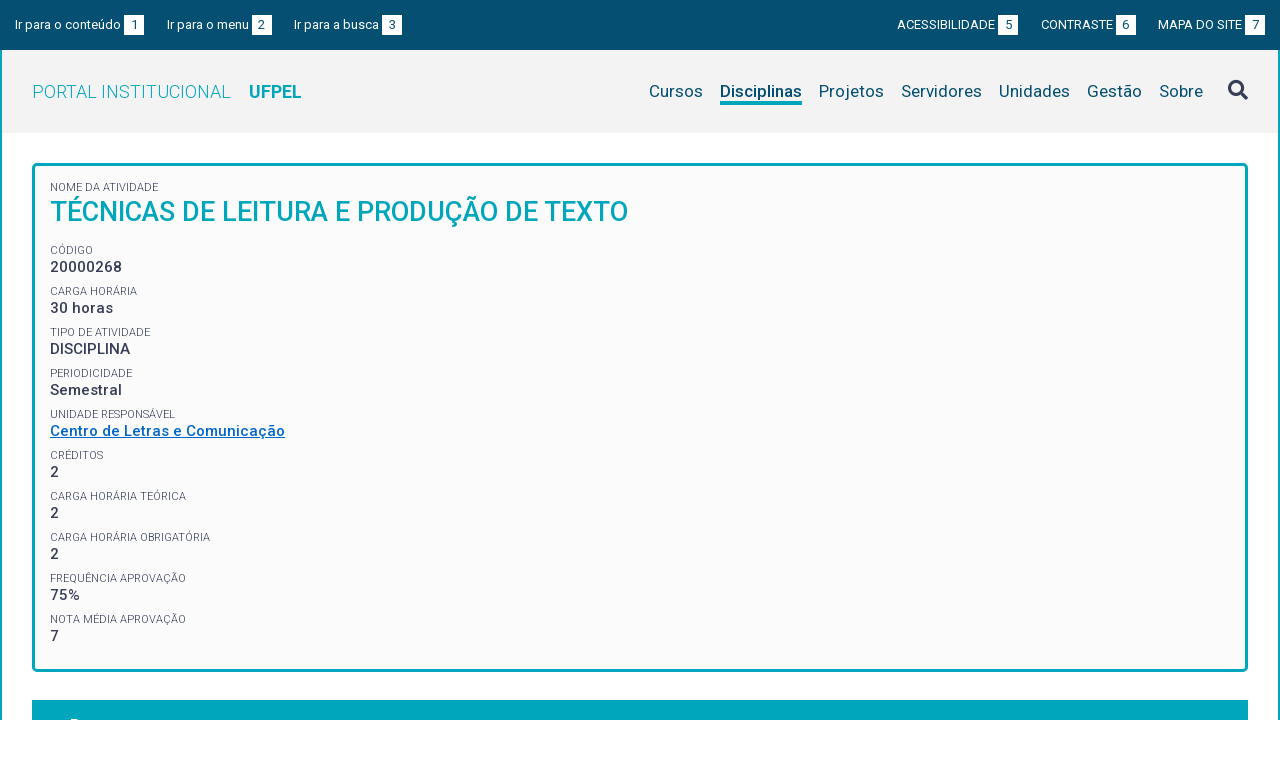

--- FILE ---
content_type: text/html; charset=UTF-8
request_url: https://institucional.ufpel.edu.br/disciplinas/id/28210
body_size: 4537
content:
<!DOCTYPE html>
<html prefix="og: http://ogp.me/ns# fb: https://www.facebook.com/2008/fbml" lang="pt-BR">
<head>
	<meta http-equiv="Content-Type" content="text/html; charset=utf-8">
	<meta name="viewport" content="width=device-width, initial-scale=1">
	<title>TÉCNICAS DE LEITURA E PRODUÇÃO DE TEXTO | UFPel</title>
	<link rel="canonical" href="https://institucional.ufpel.edu.br/disciplinas/cod/20000268">
	<meta property="og:url" content="https://institucional.ufpel.edu.br/disciplinas/cod/20000268">
	<meta property="og:title" content="TÉCNICAS DE LEITURA E PRODUÇÃO DE TEXTO | UFPel">
	<meta property="og:image" content="https://institucional.ufpel.edu.br/img/banner_fb.png">
	<meta property="og:site_name" content="Portal Institucional UFPel">
	<meta property="og:description" content="O Portal Institucional UFPel disponibiliza informações de cursos, disciplinas, projetos, servidores e unidades da Universidade Federal de Pelotas.">
	<meta property="og:type" content="website">
	<meta name="twitter:card" content="summary_large_image">
	<meta name="twitter:site" content="@UFPel">
    <link rel="icon" type="image/png" sizes="32x32" href="/img/favicon32.png">
	<link rel="apple-touch-icon" href="/img/favicon512.png">
	<meta name="msapplication-TileImage" content="/img/favicon512.png">
	<link rel="stylesheet" href="/css/datatables.css">
	<link rel="stylesheet" href="/vendor/OrgChart/css/jquery.orgchart.min.css">
	<link rel="stylesheet" href="/vendor/fontawesome/css/fontawesome-all.min.css">
	<link rel="stylesheet" href="/css/style.css?ver=1728351342">
	<script src="/vendor/jquery-3.3.1.min.js"></script>
	<script src="/vendor/jquery.accordion.js"></script>
	<script src="/vendor/datatables/datatables.min.js"></script>
	<script src="/vendor/OrgChart/js/jquery.orgchart.js"></script>
	<script src="/vendor/js-cookie/js.cookie.js"></script>
	<script src="/vendor/rwdimagemaps/jquery.rwdImageMaps.min.js"></script>
	<script src="/js/main.js"></script>
	<script src="/js/disciplinas.js"></script>
	<script type='text/javascript'>
	var dadosPHP = { "lang": "pt", "All": "Todos" };
	</script>
<!-- Piwik -->
	<script type="text/javascript">
		var _paq = _paq || [];
		_paq.push(["setDomains", ["*.institucional.ufpel.edu.br"]]);
		_paq.push(['trackPageView']);
		_paq.push(['enableLinkTracking']);
		(function() {
			var u="https://stats.ufpel.edu.br/";
			_paq.push(['setTrackerUrl', u+'piwik.php']);
			_paq.push(['setSiteId', 10]);
			var d=document, g=d.createElement('script'), s=d.getElementsByTagName('script')[0];
			g.type='text/javascript'; g.async=true; g.defer=true; g.src=u+'piwik.js'; s.parentNode.insertBefore(g,s);
		})();
	</script>
	<noscript><p><img src="https://stats.ufpel.edu.br/piwik.php?idsite=10" style="border:0;" alt="" /></p></noscript>
<!-- End Piwik Code -->
</head>

<body class="disciplinas">

	<header id="topo" class="header-site">
		<div id="barra-acessibilidade" class="wrapper barra-acessibilidade clearfix">
			<ul class="atalhos-acessibilidade atalhos-acessibilidade-desktop">
				<li><a accesskey="1" href="#conteudo">Ir para o conteúdo <span class="corFundo">1</span></a></li>
				<li><a accesskey="2" href="#menu_principal" id="irMenu">Ir para o menu <span class="corFundo">2</span></a></li>
				<li><a accesskey="3" href="#campoBusca" id="irBusca">Ir para a busca <span class="corFundo">3</span></a></li>
			</ul>
			<ul class="atalhos-acessibilidade atalhos-acessibilidade-gerais">
				<li><a accesskey="5" href="/sobre/acessibilidade" class="caps">Acessibilidade <span class="corFundo">5</span></a></li>
				<li><a accesskey="6" href="#contraste" id="contraste" class="caps">Contraste <span class="corFundo">6</span></a></li>
				<li><a accesskey="7" href="/sobre/mapa-do-site" class="caps">Mapa do site <span class="corFundo">7</span></a></li>
			</ul>
		</div>

		<div class="wrapper">
			<div class="header-conteudo cor-borda clearfix">
				<h1>
					<a href="/" class="cor-texto">Portal Institucional<span class="sigla-ufpel">UFPEL</span></a>
				</h1>
				<div id="pesquisa_global" class="pesquisa_global">
					<i class="pesquisa_global_botao_busca fas fa-search"></i>
					<input id="pesquisa_global_elastic" class="pesquisa_elastic_interno" placeholder="pesquisar..." value="" type="text">
					<i class="pesquisa_global_botao_fechar fas fa-times"></i>
				</div>

				<i class="menu-principal-mobile-abrir fas fa-bars"></i>
				<nav class="menu-principal">
					<div class="menu-principal-mobile-titulo">
						<a href="/" class="cor-texto">Portal Institucional<span class="sigla-ufpel">UFPEL</span></a>
					</div>
					<i class="menu-principal-mobile-fechar fas fa-times"></i>
					<ul>
<li class="item-menu cursos cor-borda cor-texto"><a href="/cursos">Cursos</a></li><li class="item-menu disciplinas cor-borda cor-texto item-menu-ativo"><a href="/disciplinas">Disciplinas</a></li><li class="item-menu projetos cor-borda cor-texto"><a href="/projetos">Projetos</a></li><li class="item-menu servidores cor-borda cor-texto"><a href="/servidores">Servidores</a></li><li class="item-menu unidades cor-borda cor-texto"><a href="/unidades">Unidades</a></li><li class="item-menu gestao cor-borda cor-texto"><a href="/gestao">Gestão</a></li><li class="item-menu sobre cor-borda cor-texto"><a href="/sobre">Sobre</a></li>					</ul>
				</nav>

			</div>
		</div>
	</header>
	<div class="wrapper-conteudo cor-borda">


	<article id="conteudo" class="conteudo disciplinas">


		<div  class="conteudo-principal conteudo-principal-full">

			<div class="ficha-dados cor-borda">

				<div class="ficha-label">Nome da Atividade</div>
				<div class="ficha-campo caps maior cor-texto">TÉCNICAS DE LEITURA E PRODUÇÃO DE TEXTO</div>

				<div class="ficha-label">CÓDIGO</div>
				<div class="ficha-campo">20000268</div>

				<div class="ficha-label">Carga Horária</div>
				<div class="ficha-campo">30 horas</div>

				<div class="ficha-label">Tipo de Atividade</div>
				<div class="ficha-campo">DISCIPLINA</div>

				<div class="ficha-label">Periodicidade</div>
				<div class="ficha-campo">Semestral</div>


				<div class="ficha-label">Unidade responsável</div>
				<div class="ficha-campo"><a href="/unidades/id/450">Centro de Letras e Comunicação</a></div>

<div class="ficha-label">CRÉDITOS</div><div class="ficha-campo">2</div><div class="ficha-label">CARGA HORÁRIA TEÓRICA</div><div class="ficha-campo">2</div><div class="ficha-label">CARGA HORÁRIA OBRIGATÓRIA</div><div class="ficha-campo">2</div><div class="ficha-label">FREQUÊNCIA APROVAÇÃO</div><div class="ficha-campo">75%</div><div class="ficha-label">NOTA MÉDIA APROVAÇÃO</div><div class="ficha-campo">7</div>			</div> <!-- .ficha-dados -->

			<div id="informacoes" data-accordion-group>
				<div class="accordion open cor-borda" data-accordion>
					<h3 data-control class="cor-fundo">Ementa</h3>
					<div data-content>
						<div class="accordion-content">Considerações sobre a noção de texto e textualidade. Aspectos relativos à norma culta da Língua Portuguesa e produção de textos em diversos gêneros textuais. Articulação do texto escrito. Ordenação de parágrafos e a ligação lógica das idéias. Linguagem e argumentação. Dimensão discursiva do texto. Criticidade e autonomia.</div>
					</div>
				</div>
				<div class="accordion cor-borda" data-accordion>
					<h3 data-control class="cor-fundo">Objetivos</h3>
					<div data-content>
						<div class="accordion-content">
							<p><strong>Objetivo Geral:</strong></p>
							Capacitar os alunos a comunicar-se eficazmente em Língua Portuguesa, com o propósito de dar-lhes ferramentas para realizar as mais diversas tarefas da vida cotidiana, através dos códigos oral e escrito, utilizando recursos de produção textual em um nível básico.						</div>
					</div>
				</div>
				<div class="accordion cor-borda" data-accordion>
					<h3 data-control class="cor-fundo">Conteúdo Programático</h3>
					<div data-content>
						<div class="accordion-content">Escrita e pós-escrita de texto.<br />
Conscientização da importância da leitura.<br />
Estrutura do parágrafo.<br />
Texto argumentativo: introdução, desenvolvimento e conclusão do texto dissertativo-argumentativo.<br />
Estruturação de resumo, artigo, fichamento, ensaio, crônica, monografia, resenha descritiva e resenha crítica.<br />
Intertextualidade, paráfrase e paródia.<br />
Coesão e coerência.</div>
					</div>
				</div>
				<div class="accordion cor-borda" data-accordion>
					<h3 data-control class="cor-fundo">Bibliografia</h3>
					<div data-content>
						<div class="accordion-content">
							<p><strong>Bibliografia Básica:</strong></p>
							<ul>
<li>CEREJA, William Roberto; MAGALHÃES, Thereza Cochar. Texto & interação: uma proposta de produção textual a partir de gêneros e projetos. São Paulo: Atual, 2005.</li><li>FARACO, Carlos Alberto; TEZZA, Cristóvão. Prática de textos para estudantes universitários. Rio de Janeiro: Vozes, 1992.</li><li>FICAGNA, Alba Valéria Oliveira et al. Manual de métodos e técnicas de pesquisa. Passo Fundo: Faplan, 2007.</li><li>HOFFMANN, Jussara. Avaliando redações: da escola ao vestibular. Porto Alegre: Mediação, 2002.</li><li>KOCH, Ingedore Villaça; TRAVAGLIA, Luis Carlos. A coerência textual. 6º ed. São Paulo: Contexto, 1995.</li><li>KOCH, Ingedore Villaça. A coesão textual. 8º ed. São Paulo: Contexto, 1996.</li><li>MACHADO, Anna Rachel [coord.]; LOUSADA, Eliane; TARDELLI, Lília Santos Abreu. Resumo. São Paulo: Parábola, 2004.</li><li>MACHADO, Anna Rachel [coord.]; LOUSADA, Eliane; TARDELLI, Lília Santos Abreu. Resenha. São Paulo: Parábola, 2004.</li><li>MACHADO, Anna Rachel [coord.]; LOUSADA, Eliane; TARDELLI, Lília Santos Abreu.Planejar gêneros acadêmicos: escrita científica, texto acadêmico, diário de pesquisa, metodologia. São Paulo: Parábola, 2005.</li><li>MEDEIROS, Marta. Quem precisa saber escrever? Zero Hora, Porto Alegre, 22 de abril de 2005.</li><li>PEREIRA, Gil Carlos. A palavra: expressão e criatividade. São Paulo: Moderna, 1997.</li><li>PIFFERO, Luiza. Mestres sem livros. Amanhã, p. 68-69, março, 2007.</li><li>RODRIGUES, Laís Maria Passos; BARBOSA, Maria Eunice de Oliveira; BRANDÃO, Teresinha dos Santos. Maneiras do dizer: língua portuguesa no ensino médio. Pelotas: Mário Quintana, 1998.</li><li>SAVIOLI, Francisco Platão; FIORIN, José Luiz. Lições de texto: leitura e redação. 5º ed. São Paulo: Ática, 2006.</li><li>TEIXEIRA, Jerônimo. Riqueza da língua. Veja, nº. 2025, p. 88-99, setembro, 2007.</li>							</ul>

						</div>
					</div>
				</div>
			</div> <!-- #informacoes -->


			<h3>Turmas Ofertadas</h3>
			<table class="tabela-dados cor-borda">
				<tr class="cor-fundo">
					<th>Turma</th>
					<th>Período</th>
					<th>Vagas</th>
					<th>Matriculados</th>
					<th>Curso / Horários</th>
					<th>Professores</th>
				</tr>

				<tr>
					<td>T1</td>
					<td>
2025 / 2					</td>
					<td>20</td>
					<td>6					<td>
<a href="/cursos/cod/1310">Artes Visuais (Bacharelado)</a><br><div class="tooltip"><a href="#"><i class="fas fa-plus-square" aria-hidden="true"></i> Horários</a><div class="tooltip-container"><table class="grade-horarios cor-borda"><tr class="cor-fundo"><th>Manhã</th><th>Tarde</th><th>Noite</th></tr><tr><td></td><td><span class="grade-horarios-dia">QUA</span>17:10 - 18:00<br><span class="grade-horarios-dia"></span>18:00 - 18:50<br></td><td></td></tr></table></div></div>					</td>
					<td>
<a href="/servidores/id/7996">KARINE FERREIRA SANCHEZ</a><div class="ficha-label">Professor responsável pela turma</div><br>					</td>

				</tr>
			</table>
			

						<h3>Disciplinas Equivalentes</h3>
			<table class="tabela-dados cor-borda">
				<tr class="cor-fundo">
<!--					<th>Equivalência</th> -->
					<th>Disciplina</th>
					<th>Curso</th>
				</tr>

				<tr>
<!--					<td>31012</td> -->
					<td><a href="/disciplinas/id/5046">LEITURA E PRODUÇÃO DE TEXTOS</a></td>
					<td><a href="/cursos/cod/1310">Artes Visuais (Bacharelado)</a></td>
				</tr>
			</table>
			


		</div> <!-- .conteudo-principal -->

		<div class="clearfix"></div>

	</article>

		<div class="link-topo" title="Voltar ao topo">
			<i class="fas fa-arrow-alt-circle-up fa-3x" aria-hidden="true"></i>
		</div>
		<p class="page-time">
Página gerada em 18/01/2026 12:33:03 (consulta levou 0.151748s)		</p>

	</div> <!-- .wrapper-conteudo -->

	<footer class="site-rodape">
		<div class="site-rodape-esq">
			<a href="https://ufpel.edu.br"><img src="/img/marca-ufpel.png" class="logo-ufpel-rodape" alt="Portal UFPel"></a>
		</div>
		<div class="site-rodape-centro">
			<p><a href="https://ufpel.edu.br">Universidade Federal de Pelotas</a></p>
			<p>Superintendência de Gestão de Tecnologia da Informação e Comunicação</p>
		</div>
		<div class="site-rodape-dir">
			<a href="https://cobalto.ufpel.edu.br"><img src="/img/cobalto-fff-250.png" class="logo-cobalto-rodape" alt="COBALTO - Sistema Integrado de Gestão"></a>
		</div>
	</footer>

</body>
</html>

